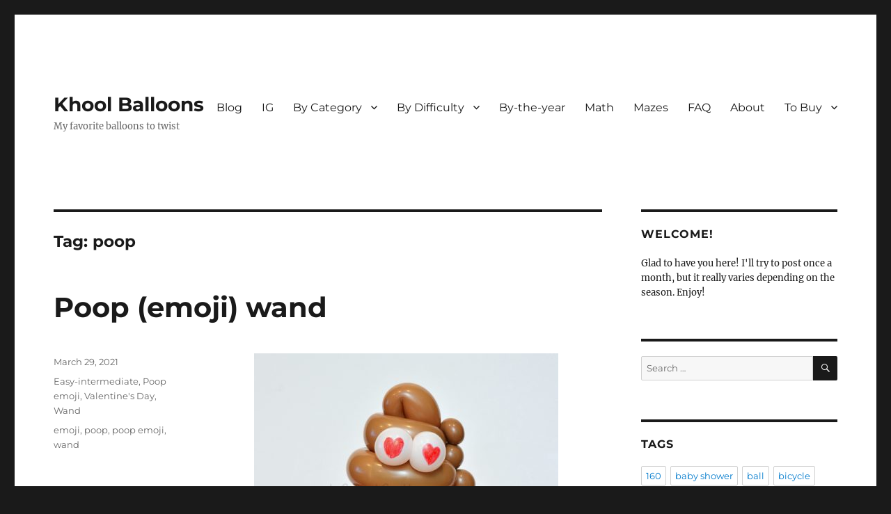

--- FILE ---
content_type: text/html; charset=UTF-8
request_url: https://khoolballoons.com/tag/poop/
body_size: 9466
content:
<!DOCTYPE html>
<html lang="en-US" class="no-js">
<head>
	<meta charset="UTF-8">
	<meta name="viewport" content="width=device-width, initial-scale=1.0">
	<link rel="profile" href="https://gmpg.org/xfn/11">
		<script>(function(html){html.className = html.className.replace(/\bno-js\b/,'js')})(document.documentElement);</script>
<title>poop &#8211; Khool Balloons</title>
<meta name='robots' content='max-image-preview:large' />
<link rel="alternate" type="application/rss+xml" title="Khool Balloons &raquo; Feed" href="https://khoolballoons.com/feed/" />
<link rel="alternate" type="application/rss+xml" title="Khool Balloons &raquo; Comments Feed" href="https://khoolballoons.com/comments/feed/" />
<link rel="alternate" type="application/rss+xml" title="Khool Balloons &raquo; poop Tag Feed" href="https://khoolballoons.com/tag/poop/feed/" />
<style id='wp-img-auto-sizes-contain-inline-css'>
img:is([sizes=auto i],[sizes^="auto," i]){contain-intrinsic-size:3000px 1500px}
/*# sourceURL=wp-img-auto-sizes-contain-inline-css */
</style>

<style id='wp-emoji-styles-inline-css'>

	img.wp-smiley, img.emoji {
		display: inline !important;
		border: none !important;
		box-shadow: none !important;
		height: 1em !important;
		width: 1em !important;
		margin: 0 0.07em !important;
		vertical-align: -0.1em !important;
		background: none !important;
		padding: 0 !important;
	}
/*# sourceURL=wp-emoji-styles-inline-css */
</style>
<link rel='stylesheet' id='wp-block-library-css' href='https://khoolballoons.com/wp-includes/css/dist/block-library/style.min.css?ver=6.9' media='all' />
<style id='global-styles-inline-css'>
:root{--wp--preset--aspect-ratio--square: 1;--wp--preset--aspect-ratio--4-3: 4/3;--wp--preset--aspect-ratio--3-4: 3/4;--wp--preset--aspect-ratio--3-2: 3/2;--wp--preset--aspect-ratio--2-3: 2/3;--wp--preset--aspect-ratio--16-9: 16/9;--wp--preset--aspect-ratio--9-16: 9/16;--wp--preset--color--black: #000000;--wp--preset--color--cyan-bluish-gray: #abb8c3;--wp--preset--color--white: #fff;--wp--preset--color--pale-pink: #f78da7;--wp--preset--color--vivid-red: #cf2e2e;--wp--preset--color--luminous-vivid-orange: #ff6900;--wp--preset--color--luminous-vivid-amber: #fcb900;--wp--preset--color--light-green-cyan: #7bdcb5;--wp--preset--color--vivid-green-cyan: #00d084;--wp--preset--color--pale-cyan-blue: #8ed1fc;--wp--preset--color--vivid-cyan-blue: #0693e3;--wp--preset--color--vivid-purple: #9b51e0;--wp--preset--color--dark-gray: #1a1a1a;--wp--preset--color--medium-gray: #686868;--wp--preset--color--light-gray: #e5e5e5;--wp--preset--color--blue-gray: #4d545c;--wp--preset--color--bright-blue: #007acc;--wp--preset--color--light-blue: #9adffd;--wp--preset--color--dark-brown: #402b30;--wp--preset--color--medium-brown: #774e24;--wp--preset--color--dark-red: #640c1f;--wp--preset--color--bright-red: #ff675f;--wp--preset--color--yellow: #ffef8e;--wp--preset--gradient--vivid-cyan-blue-to-vivid-purple: linear-gradient(135deg,rgb(6,147,227) 0%,rgb(155,81,224) 100%);--wp--preset--gradient--light-green-cyan-to-vivid-green-cyan: linear-gradient(135deg,rgb(122,220,180) 0%,rgb(0,208,130) 100%);--wp--preset--gradient--luminous-vivid-amber-to-luminous-vivid-orange: linear-gradient(135deg,rgb(252,185,0) 0%,rgb(255,105,0) 100%);--wp--preset--gradient--luminous-vivid-orange-to-vivid-red: linear-gradient(135deg,rgb(255,105,0) 0%,rgb(207,46,46) 100%);--wp--preset--gradient--very-light-gray-to-cyan-bluish-gray: linear-gradient(135deg,rgb(238,238,238) 0%,rgb(169,184,195) 100%);--wp--preset--gradient--cool-to-warm-spectrum: linear-gradient(135deg,rgb(74,234,220) 0%,rgb(151,120,209) 20%,rgb(207,42,186) 40%,rgb(238,44,130) 60%,rgb(251,105,98) 80%,rgb(254,248,76) 100%);--wp--preset--gradient--blush-light-purple: linear-gradient(135deg,rgb(255,206,236) 0%,rgb(152,150,240) 100%);--wp--preset--gradient--blush-bordeaux: linear-gradient(135deg,rgb(254,205,165) 0%,rgb(254,45,45) 50%,rgb(107,0,62) 100%);--wp--preset--gradient--luminous-dusk: linear-gradient(135deg,rgb(255,203,112) 0%,rgb(199,81,192) 50%,rgb(65,88,208) 100%);--wp--preset--gradient--pale-ocean: linear-gradient(135deg,rgb(255,245,203) 0%,rgb(182,227,212) 50%,rgb(51,167,181) 100%);--wp--preset--gradient--electric-grass: linear-gradient(135deg,rgb(202,248,128) 0%,rgb(113,206,126) 100%);--wp--preset--gradient--midnight: linear-gradient(135deg,rgb(2,3,129) 0%,rgb(40,116,252) 100%);--wp--preset--font-size--small: 13px;--wp--preset--font-size--medium: 20px;--wp--preset--font-size--large: 36px;--wp--preset--font-size--x-large: 42px;--wp--preset--spacing--20: 0.44rem;--wp--preset--spacing--30: 0.67rem;--wp--preset--spacing--40: 1rem;--wp--preset--spacing--50: 1.5rem;--wp--preset--spacing--60: 2.25rem;--wp--preset--spacing--70: 3.38rem;--wp--preset--spacing--80: 5.06rem;--wp--preset--shadow--natural: 6px 6px 9px rgba(0, 0, 0, 0.2);--wp--preset--shadow--deep: 12px 12px 50px rgba(0, 0, 0, 0.4);--wp--preset--shadow--sharp: 6px 6px 0px rgba(0, 0, 0, 0.2);--wp--preset--shadow--outlined: 6px 6px 0px -3px rgb(255, 255, 255), 6px 6px rgb(0, 0, 0);--wp--preset--shadow--crisp: 6px 6px 0px rgb(0, 0, 0);}:where(.is-layout-flex){gap: 0.5em;}:where(.is-layout-grid){gap: 0.5em;}body .is-layout-flex{display: flex;}.is-layout-flex{flex-wrap: wrap;align-items: center;}.is-layout-flex > :is(*, div){margin: 0;}body .is-layout-grid{display: grid;}.is-layout-grid > :is(*, div){margin: 0;}:where(.wp-block-columns.is-layout-flex){gap: 2em;}:where(.wp-block-columns.is-layout-grid){gap: 2em;}:where(.wp-block-post-template.is-layout-flex){gap: 1.25em;}:where(.wp-block-post-template.is-layout-grid){gap: 1.25em;}.has-black-color{color: var(--wp--preset--color--black) !important;}.has-cyan-bluish-gray-color{color: var(--wp--preset--color--cyan-bluish-gray) !important;}.has-white-color{color: var(--wp--preset--color--white) !important;}.has-pale-pink-color{color: var(--wp--preset--color--pale-pink) !important;}.has-vivid-red-color{color: var(--wp--preset--color--vivid-red) !important;}.has-luminous-vivid-orange-color{color: var(--wp--preset--color--luminous-vivid-orange) !important;}.has-luminous-vivid-amber-color{color: var(--wp--preset--color--luminous-vivid-amber) !important;}.has-light-green-cyan-color{color: var(--wp--preset--color--light-green-cyan) !important;}.has-vivid-green-cyan-color{color: var(--wp--preset--color--vivid-green-cyan) !important;}.has-pale-cyan-blue-color{color: var(--wp--preset--color--pale-cyan-blue) !important;}.has-vivid-cyan-blue-color{color: var(--wp--preset--color--vivid-cyan-blue) !important;}.has-vivid-purple-color{color: var(--wp--preset--color--vivid-purple) !important;}.has-black-background-color{background-color: var(--wp--preset--color--black) !important;}.has-cyan-bluish-gray-background-color{background-color: var(--wp--preset--color--cyan-bluish-gray) !important;}.has-white-background-color{background-color: var(--wp--preset--color--white) !important;}.has-pale-pink-background-color{background-color: var(--wp--preset--color--pale-pink) !important;}.has-vivid-red-background-color{background-color: var(--wp--preset--color--vivid-red) !important;}.has-luminous-vivid-orange-background-color{background-color: var(--wp--preset--color--luminous-vivid-orange) !important;}.has-luminous-vivid-amber-background-color{background-color: var(--wp--preset--color--luminous-vivid-amber) !important;}.has-light-green-cyan-background-color{background-color: var(--wp--preset--color--light-green-cyan) !important;}.has-vivid-green-cyan-background-color{background-color: var(--wp--preset--color--vivid-green-cyan) !important;}.has-pale-cyan-blue-background-color{background-color: var(--wp--preset--color--pale-cyan-blue) !important;}.has-vivid-cyan-blue-background-color{background-color: var(--wp--preset--color--vivid-cyan-blue) !important;}.has-vivid-purple-background-color{background-color: var(--wp--preset--color--vivid-purple) !important;}.has-black-border-color{border-color: var(--wp--preset--color--black) !important;}.has-cyan-bluish-gray-border-color{border-color: var(--wp--preset--color--cyan-bluish-gray) !important;}.has-white-border-color{border-color: var(--wp--preset--color--white) !important;}.has-pale-pink-border-color{border-color: var(--wp--preset--color--pale-pink) !important;}.has-vivid-red-border-color{border-color: var(--wp--preset--color--vivid-red) !important;}.has-luminous-vivid-orange-border-color{border-color: var(--wp--preset--color--luminous-vivid-orange) !important;}.has-luminous-vivid-amber-border-color{border-color: var(--wp--preset--color--luminous-vivid-amber) !important;}.has-light-green-cyan-border-color{border-color: var(--wp--preset--color--light-green-cyan) !important;}.has-vivid-green-cyan-border-color{border-color: var(--wp--preset--color--vivid-green-cyan) !important;}.has-pale-cyan-blue-border-color{border-color: var(--wp--preset--color--pale-cyan-blue) !important;}.has-vivid-cyan-blue-border-color{border-color: var(--wp--preset--color--vivid-cyan-blue) !important;}.has-vivid-purple-border-color{border-color: var(--wp--preset--color--vivid-purple) !important;}.has-vivid-cyan-blue-to-vivid-purple-gradient-background{background: var(--wp--preset--gradient--vivid-cyan-blue-to-vivid-purple) !important;}.has-light-green-cyan-to-vivid-green-cyan-gradient-background{background: var(--wp--preset--gradient--light-green-cyan-to-vivid-green-cyan) !important;}.has-luminous-vivid-amber-to-luminous-vivid-orange-gradient-background{background: var(--wp--preset--gradient--luminous-vivid-amber-to-luminous-vivid-orange) !important;}.has-luminous-vivid-orange-to-vivid-red-gradient-background{background: var(--wp--preset--gradient--luminous-vivid-orange-to-vivid-red) !important;}.has-very-light-gray-to-cyan-bluish-gray-gradient-background{background: var(--wp--preset--gradient--very-light-gray-to-cyan-bluish-gray) !important;}.has-cool-to-warm-spectrum-gradient-background{background: var(--wp--preset--gradient--cool-to-warm-spectrum) !important;}.has-blush-light-purple-gradient-background{background: var(--wp--preset--gradient--blush-light-purple) !important;}.has-blush-bordeaux-gradient-background{background: var(--wp--preset--gradient--blush-bordeaux) !important;}.has-luminous-dusk-gradient-background{background: var(--wp--preset--gradient--luminous-dusk) !important;}.has-pale-ocean-gradient-background{background: var(--wp--preset--gradient--pale-ocean) !important;}.has-electric-grass-gradient-background{background: var(--wp--preset--gradient--electric-grass) !important;}.has-midnight-gradient-background{background: var(--wp--preset--gradient--midnight) !important;}.has-small-font-size{font-size: var(--wp--preset--font-size--small) !important;}.has-medium-font-size{font-size: var(--wp--preset--font-size--medium) !important;}.has-large-font-size{font-size: var(--wp--preset--font-size--large) !important;}.has-x-large-font-size{font-size: var(--wp--preset--font-size--x-large) !important;}
/*# sourceURL=global-styles-inline-css */
</style>

<style id='classic-theme-styles-inline-css'>
/*! This file is auto-generated */
.wp-block-button__link{color:#fff;background-color:#32373c;border-radius:9999px;box-shadow:none;text-decoration:none;padding:calc(.667em + 2px) calc(1.333em + 2px);font-size:1.125em}.wp-block-file__button{background:#32373c;color:#fff;text-decoration:none}
/*# sourceURL=/wp-includes/css/classic-themes.min.css */
</style>
<link rel='stylesheet' id='twentysixteen-fonts-css' href='https://khoolballoons.com/wp-content/themes/twentysixteen/fonts/merriweather-plus-montserrat-plus-inconsolata.css?ver=20230328' media='all' />
<link rel='stylesheet' id='genericons-css' href='https://khoolballoons.com/wp-content/themes/twentysixteen/genericons/genericons.css?ver=20201208' media='all' />
<link rel='stylesheet' id='twentysixteen-style-css' href='https://khoolballoons.com/wp-content/themes/twentysixteen/style.css?ver=20250415' media='all' />
<link rel='stylesheet' id='twentysixteen-block-style-css' href='https://khoolballoons.com/wp-content/themes/twentysixteen/css/blocks.css?ver=20240817' media='all' />
<script src="https://khoolballoons.com/wp-includes/js/jquery/jquery.min.js?ver=3.7.1" id="jquery-core-js"></script>
<script src="https://khoolballoons.com/wp-includes/js/jquery/jquery-migrate.min.js?ver=3.4.1" id="jquery-migrate-js"></script>
<script id="twentysixteen-script-js-extra">
var screenReaderText = {"expand":"expand child menu","collapse":"collapse child menu"};
//# sourceURL=twentysixteen-script-js-extra
</script>
<script src="https://khoolballoons.com/wp-content/themes/twentysixteen/js/functions.js?ver=20230629" id="twentysixteen-script-js" defer data-wp-strategy="defer"></script>
<link rel="https://api.w.org/" href="https://khoolballoons.com/wp-json/" /><link rel="alternate" title="JSON" type="application/json" href="https://khoolballoons.com/wp-json/wp/v2/tags/201" /><link rel="EditURI" type="application/rsd+xml" title="RSD" href="https://khoolballoons.com/xmlrpc.php?rsd" />
<meta name="generator" content="WordPress 6.9" />
</head>

<body class="archive tag tag-poop tag-201 wp-embed-responsive wp-theme-twentysixteen hfeed">
<div id="page" class="site">
	<div class="site-inner">
		<a class="skip-link screen-reader-text" href="#content">
			Skip to content		</a>

		<header id="masthead" class="site-header">
			<div class="site-header-main">
				<div class="site-branding">
																					<p class="site-title"><a href="https://khoolballoons.com/" rel="home" >Khool Balloons</a></p>
												<p class="site-description">My favorite balloons to twist</p>
									</div><!-- .site-branding -->

									<button id="menu-toggle" class="menu-toggle">Menu</button>

					<div id="site-header-menu" class="site-header-menu">
													<nav id="site-navigation" class="main-navigation" aria-label="Primary Menu">
								<div class="menu-menu1-container"><ul id="menu-menu1" class="primary-menu"><li id="menu-item-464" class="menu-item menu-item-type-custom menu-item-object-custom menu-item-home menu-item-464"><a href="https://khoolballoons.com/">Blog</a></li>
<li id="menu-item-3211" class="menu-item menu-item-type-custom menu-item-object-custom menu-item-3211"><a href="https://www.instagram.com/khoolballoons">IG</a></li>
<li id="menu-item-807" class="menu-item menu-item-type-custom menu-item-object-custom menu-item-has-children menu-item-807"><a>By Category</a>
<ul class="sub-menu">
	<li id="menu-item-808" class="menu-item menu-item-type-taxonomy menu-item-object-category menu-item-has-children menu-item-808"><a href="https://khoolballoons.com/category/animals/">Animals</a>
	<ul class="sub-menu">
		<li id="menu-item-825" class="menu-item menu-item-type-taxonomy menu-item-object-category menu-item-825"><a href="https://khoolballoons.com/category/animals/amphibians/">Amphibians</a></li>
		<li id="menu-item-809" class="menu-item menu-item-type-taxonomy menu-item-object-category menu-item-809"><a href="https://khoolballoons.com/category/animals/birds/">Birds</a></li>
		<li id="menu-item-811" class="menu-item menu-item-type-taxonomy menu-item-object-category menu-item-811"><a href="https://khoolballoons.com/category/animals/fish-animals/">Fish</a></li>
		<li id="menu-item-3092" class="menu-item menu-item-type-taxonomy menu-item-object-category menu-item-3092"><a href="https://khoolballoons.com/category/animals/crustaceans/">Crustaceans</a></li>
		<li id="menu-item-826" class="menu-item menu-item-type-taxonomy menu-item-object-category menu-item-826"><a href="https://khoolballoons.com/category/animals/insects/">Insects</a></li>
		<li id="menu-item-827" class="menu-item menu-item-type-taxonomy menu-item-object-category menu-item-827"><a href="https://khoolballoons.com/category/animals/mammals/">Mammals</a></li>
		<li id="menu-item-3065" class="menu-item menu-item-type-taxonomy menu-item-object-category menu-item-3065"><a href="https://khoolballoons.com/category/animals/mollusks/">Mollusks</a></li>
		<li id="menu-item-828" class="menu-item menu-item-type-taxonomy menu-item-object-category menu-item-828"><a href="https://khoolballoons.com/category/animals/reptiles/">Reptiles</a></li>
	</ul>
</li>
	<li id="menu-item-810" class="menu-item menu-item-type-taxonomy menu-item-object-category menu-item-810"><a href="https://khoolballoons.com/category/characters/">Characters</a></li>
	<li id="menu-item-1729" class="menu-item menu-item-type-taxonomy menu-item-object-category menu-item-1729"><a href="https://khoolballoons.com/category/flower-2/">Flowers</a></li>
	<li id="menu-item-812" class="menu-item menu-item-type-taxonomy menu-item-object-category menu-item-812"><a href="https://khoolballoons.com/category/food/">Food</a></li>
	<li id="menu-item-1210" class="menu-item menu-item-type-taxonomy menu-item-object-category menu-item-1210"><a href="https://khoolballoons.com/category/hats/">Hats</a></li>
	<li id="menu-item-3093" class="menu-item menu-item-type-taxonomy menu-item-object-category menu-item-3093"><a href="https://khoolballoons.com/category/events/">Holidays/Events</a></li>
	<li id="menu-item-815" class="menu-item menu-item-type-taxonomy menu-item-object-category menu-item-815"><a href="https://khoolballoons.com/category/toy/">Toy</a></li>
	<li id="menu-item-816" class="menu-item menu-item-type-taxonomy menu-item-object-category menu-item-816"><a href="https://khoolballoons.com/category/vehicles/">Vehicles</a></li>
	<li id="menu-item-3051" class="menu-item menu-item-type-taxonomy menu-item-object-category menu-item-3051"><a href="https://khoolballoons.com/category/wand/">Wands</a></li>
	<li id="menu-item-2695" class="menu-item menu-item-type-taxonomy menu-item-object-category menu-item-2695"><a href="https://khoolballoons.com/category/weaponstools/">Weapons/Tools</a></li>
	<li id="menu-item-814" class="menu-item menu-item-type-taxonomy menu-item-object-category menu-item-814"><a href="https://khoolballoons.com/category/other/">Other Balloons</a></li>
</ul>
</li>
<li id="menu-item-804" class="menu-item menu-item-type-custom menu-item-object-custom menu-item-has-children menu-item-804"><a>By Difficulty</a>
<ul class="sub-menu">
	<li id="menu-item-802" class="menu-item menu-item-type-taxonomy menu-item-object-category menu-item-802"><a href="https://khoolballoons.com/category/easy/">Easy</a></li>
	<li id="menu-item-801" class="menu-item menu-item-type-taxonomy menu-item-object-category menu-item-801"><a href="https://khoolballoons.com/category/easy-intermediate/">Easy-intermediate</a></li>
	<li id="menu-item-803" class="menu-item menu-item-type-taxonomy menu-item-object-category menu-item-803"><a href="https://khoolballoons.com/category/intermediate/">Intermediate</a></li>
	<li id="menu-item-3019" class="menu-item menu-item-type-taxonomy menu-item-object-category menu-item-3019"><a href="https://khoolballoons.com/category/hard/">Hard</a></li>
</ul>
</li>
<li id="menu-item-2963" class="menu-item menu-item-type-taxonomy menu-item-object-category menu-item-2963"><a href="https://khoolballoons.com/category/review/">By-the-year</a></li>
<li id="menu-item-2325" class="menu-item menu-item-type-taxonomy menu-item-object-category menu-item-2325"><a href="https://khoolballoons.com/category/math/">Math</a></li>
<li id="menu-item-3285" class="menu-item menu-item-type-post_type menu-item-object-page menu-item-3285"><a href="https://khoolballoons.com/mazes/">Mazes</a></li>
<li id="menu-item-466" class="menu-item menu-item-type-post_type menu-item-object-page menu-item-466"><a href="https://khoolballoons.com/faq/">FAQ</a></li>
<li id="menu-item-465" class="menu-item menu-item-type-post_type menu-item-object-page menu-item-465"><a href="https://khoolballoons.com/about/">About</a></li>
<li id="menu-item-930" class="menu-item menu-item-type-post_type menu-item-object-page menu-item-has-children menu-item-930"><a href="https://khoolballoons.com/recommended-products/">To Buy</a>
<ul class="sub-menu">
	<li id="menu-item-931" class="menu-item menu-item-type-post_type menu-item-object-page menu-item-931"><a href="https://khoolballoons.com/recommended-products/balloons/">Balloons</a></li>
	<li id="menu-item-974" class="menu-item menu-item-type-post_type menu-item-object-page menu-item-974"><a href="https://khoolballoons.com/recommended-products/balloon-pumps/">Balloon Pumps</a></li>
	<li id="menu-item-1028" class="menu-item menu-item-type-post_type menu-item-object-page menu-item-1028"><a href="https://khoolballoons.com/recommended-products/markers/">Markers</a></li>
	<li id="menu-item-3286" class="menu-item menu-item-type-custom menu-item-object-custom menu-item-3286"><a href="https://kikkerland.com/?rfsn=5710686.6f1611">Kikkerland toys and gifts</a></li>
</ul>
</li>
</ul></div>							</nav><!-- .main-navigation -->
						
											</div><!-- .site-header-menu -->
							</div><!-- .site-header-main -->

					</header><!-- .site-header -->

		<div id="content" class="site-content">

	<div id="primary" class="content-area">
		<main id="main" class="site-main">

		
			<header class="page-header">
				<h1 class="page-title">Tag: <span>poop</span></h1>			</header><!-- .page-header -->

			
<article id="post-3257" class="post-3257 post type-post status-publish format-standard hentry category-easy-intermediate category-poop-emoji category-valentines-day category-wand tag-emoji tag-poop tag-poop-emoji tag-wand">
	<header class="entry-header">
		
		<h2 class="entry-title"><a href="https://khoolballoons.com/2021/03/poop-wand/" rel="bookmark">Poop (emoji) wand</a></h2>	</header><!-- .entry-header -->

	
	
	<div class="entry-content">
		<figure id="attachment_3258" aria-describedby="caption-attachment-3258" style="width: 437px" class="wp-caption aligncenter"><a href="https://khoolballoons.com/wp-content/uploads/2021/03/poopwand.jpg"><img fetchpriority="high" decoding="async" src="https://khoolballoons.com/wp-content/uploads/2021/03/poopwand-437x600.jpg" alt="" width="437" height="600" class="size-large wp-image-3258" srcset="https://khoolballoons.com/wp-content/uploads/2021/03/poopwand-437x600.jpg 437w, https://khoolballoons.com/wp-content/uploads/2021/03/poopwand-218x300.jpg 218w, https://khoolballoons.com/wp-content/uploads/2021/03/poopwand-109x150.jpg 109w, https://khoolballoons.com/wp-content/uploads/2021/03/poopwand.jpg 582w" sizes="(max-width: 437px) 85vw, 437px" /></a><figcaption id="caption-attachment-3258" class="wp-caption-text">Poop wand</figcaption></figure>
<p>Introducing the newest poop emoji balloon &#8211; the poop wand! Everything it touches turns into magical poop! I&#8217;ve been making wands, scepters, and poop balloons, so I thought why not a poop wand? I added some ribbon for fun.<br />
I think this one is a winner &#8211; I got some laughs out of it. But who doesn&#8217;t like poop?</p>
<p>Happy birthday, G!</p>
	</div><!-- .entry-content -->

	<footer class="entry-footer">
		<span class="byline"><img alt='' src='https://secure.gravatar.com/avatar/d144af6c135b8ae2dcd37db5381136d4601c35545eb484863481555f613dc83c?s=49&#038;d=mm&#038;r=g' srcset='https://secure.gravatar.com/avatar/d144af6c135b8ae2dcd37db5381136d4601c35545eb484863481555f613dc83c?s=98&#038;d=mm&#038;r=g 2x' class='avatar avatar-49 photo' height='49' width='49' decoding='async'/><span class="screen-reader-text">Author </span><span class="author vcard"><a class="url fn n" href="https://khoolballoons.com/author/nancy/">KhoolBalloons</a></span></span><span class="posted-on"><span class="screen-reader-text">Posted on </span><a href="https://khoolballoons.com/2021/03/poop-wand/" rel="bookmark"><time class="entry-date published" datetime="2021-03-29T23:24:43-04:00">March 29, 2021</time><time class="updated" datetime="2021-03-30T00:30:04-04:00">March 30, 2021</time></a></span><span class="cat-links"><span class="screen-reader-text">Categories </span><a href="https://khoolballoons.com/category/easy-intermediate/" rel="category tag">Easy-intermediate</a>, <a href="https://khoolballoons.com/category/poop-emoji/" rel="category tag">Poop emoji</a>, <a href="https://khoolballoons.com/category/events/valentines-day/" rel="category tag">Valentine's Day</a>, <a href="https://khoolballoons.com/category/wand/" rel="category tag">Wand</a></span><span class="tags-links"><span class="screen-reader-text">Tags </span><a href="https://khoolballoons.com/tag/emoji/" rel="tag">emoji</a>, <a href="https://khoolballoons.com/tag/poop/" rel="tag">poop</a>, <a href="https://khoolballoons.com/tag/poop-emoji/" rel="tag">poop emoji</a>, <a href="https://khoolballoons.com/tag/wand/" rel="tag">wand</a></span>			</footer><!-- .entry-footer -->
</article><!-- #post-3257 -->

<article id="post-3169" class="post-3169 post type-post status-publish format-standard hentry category-easy-intermediate category-fall-harvest category-poop-emoji tag-emoji tag-ghost tag-poop tag-poop-emoji">
	<header class="entry-header">
		
		<h2 class="entry-title"><a href="https://khoolballoons.com/2020/10/ghost-poop/" rel="bookmark">Ghost poop</a></h2>	</header><!-- .entry-header -->

	
	
	<div class="entry-content">
		<p><figure id="attachment_3170" aria-describedby="caption-attachment-3170" style="width: 600px" class="wp-caption aligncenter"><a href="https://khoolballoons.com/wp-content/uploads/2020/10/ghostpoop.jpg"><img decoding="async" class="size-large wp-image-3170" src="https://khoolballoons.com/wp-content/uploads/2020/10/ghostpoop-600x600.jpg" alt="" width="600" height="600" srcset="https://khoolballoons.com/wp-content/uploads/2020/10/ghostpoop-600x600.jpg 600w, https://khoolballoons.com/wp-content/uploads/2020/10/ghostpoop-300x300.jpg 300w, https://khoolballoons.com/wp-content/uploads/2020/10/ghostpoop-150x150.jpg 150w, https://khoolballoons.com/wp-content/uploads/2020/10/ghostpoop-768x768.jpg 768w, https://khoolballoons.com/wp-content/uploads/2020/10/ghostpoop-80x80.jpg 80w, https://khoolballoons.com/wp-content/uploads/2020/10/ghostpoop.jpg 800w" sizes="(max-width: 709px) 85vw, (max-width: 909px) 67vw, (max-width: 984px) 61vw, (max-width: 1362px) 45vw, 600px" /></a><figcaption id="caption-attachment-3170" class="wp-caption-text">Ghost Poop [emoji]</figcaption></figure>POO! I mean BOO!<br />
Since making the pumpkin poop, I’ve been thinking about all kinds of other poop. 🙂 This is ghost poop.</p>
	</div><!-- .entry-content -->

	<footer class="entry-footer">
		<span class="byline"><img alt='' src='https://secure.gravatar.com/avatar/d144af6c135b8ae2dcd37db5381136d4601c35545eb484863481555f613dc83c?s=49&#038;d=mm&#038;r=g' srcset='https://secure.gravatar.com/avatar/d144af6c135b8ae2dcd37db5381136d4601c35545eb484863481555f613dc83c?s=98&#038;d=mm&#038;r=g 2x' class='avatar avatar-49 photo' height='49' width='49' loading='lazy' decoding='async'/><span class="screen-reader-text">Author </span><span class="author vcard"><a class="url fn n" href="https://khoolballoons.com/author/nancy/">KhoolBalloons</a></span></span><span class="posted-on"><span class="screen-reader-text">Posted on </span><a href="https://khoolballoons.com/2020/10/ghost-poop/" rel="bookmark"><time class="entry-date published" datetime="2020-10-28T22:11:18-04:00">October 28, 2020</time><time class="updated" datetime="2021-03-29T23:30:55-04:00">March 29, 2021</time></a></span><span class="cat-links"><span class="screen-reader-text">Categories </span><a href="https://khoolballoons.com/category/easy-intermediate/" rel="category tag">Easy-intermediate</a>, <a href="https://khoolballoons.com/category/events/fall-harvest/" rel="category tag">Fall Harvest</a>, <a href="https://khoolballoons.com/category/poop-emoji/" rel="category tag">Poop emoji</a></span><span class="tags-links"><span class="screen-reader-text">Tags </span><a href="https://khoolballoons.com/tag/emoji/" rel="tag">emoji</a>, <a href="https://khoolballoons.com/tag/ghost/" rel="tag">ghost</a>, <a href="https://khoolballoons.com/tag/poop/" rel="tag">poop</a>, <a href="https://khoolballoons.com/tag/poop-emoji/" rel="tag">poop emoji</a></span>			</footer><!-- .entry-footer -->
</article><!-- #post-3169 -->

<article id="post-3162" class="post-3162 post type-post status-publish format-standard hentry category-easy-intermediate category-fall-harvest category-food category-poop-emoji tag-emoji tag-poop tag-poop-emoji tag-pumpkin">
	<header class="entry-header">
		
		<h2 class="entry-title"><a href="https://khoolballoons.com/2020/10/pumpkin-poop-emoji/" rel="bookmark">Pumpkin poop [emoji]</a></h2>	</header><!-- .entry-header -->

	
	
	<div class="entry-content">
		<figure id="attachment_3163" aria-describedby="caption-attachment-3163" style="width: 600px" class="wp-caption aligncenter"><a href="https://khoolballoons.com/wp-content/uploads/2020/10/pumpkinpoop.jpg"><img loading="lazy" decoding="async" src="https://khoolballoons.com/wp-content/uploads/2020/10/pumpkinpoop-600x600.jpg" alt="" width="600" height="600" class="size-large wp-image-3163" srcset="https://khoolballoons.com/wp-content/uploads/2020/10/pumpkinpoop-600x600.jpg 600w, https://khoolballoons.com/wp-content/uploads/2020/10/pumpkinpoop-300x300.jpg 300w, https://khoolballoons.com/wp-content/uploads/2020/10/pumpkinpoop-150x150.jpg 150w, https://khoolballoons.com/wp-content/uploads/2020/10/pumpkinpoop-768x768.jpg 768w, https://khoolballoons.com/wp-content/uploads/2020/10/pumpkinpoop-80x80.jpg 80w, https://khoolballoons.com/wp-content/uploads/2020/10/pumpkinpoop.jpg 800w" sizes="auto, (max-width: 709px) 85vw, (max-width: 909px) 67vw, (max-width: 984px) 61vw, (max-width: 1362px) 45vw, 600px" /></a><figcaption id="caption-attachment-3163" class="wp-caption-text">Pumpkin poop [emoji]</figcaption></figure>
<p>Here&#8217;s another pumpkin; this time, pumpkin poop! Like the poop emoji, except the pumpkin version. 🙂<br />
Whenever I make things like this, kids or people who are around kids recognize what it is supposed to be more easily than others.</p>
	</div><!-- .entry-content -->

	<footer class="entry-footer">
		<span class="byline"><img alt='' src='https://secure.gravatar.com/avatar/d144af6c135b8ae2dcd37db5381136d4601c35545eb484863481555f613dc83c?s=49&#038;d=mm&#038;r=g' srcset='https://secure.gravatar.com/avatar/d144af6c135b8ae2dcd37db5381136d4601c35545eb484863481555f613dc83c?s=98&#038;d=mm&#038;r=g 2x' class='avatar avatar-49 photo' height='49' width='49' loading='lazy' decoding='async'/><span class="screen-reader-text">Author </span><span class="author vcard"><a class="url fn n" href="https://khoolballoons.com/author/nancy/">KhoolBalloons</a></span></span><span class="posted-on"><span class="screen-reader-text">Posted on </span><a href="https://khoolballoons.com/2020/10/pumpkin-poop-emoji/" rel="bookmark"><time class="entry-date published" datetime="2020-10-27T21:49:07-04:00">October 27, 2020</time><time class="updated" datetime="2021-03-29T23:31:09-04:00">March 29, 2021</time></a></span><span class="cat-links"><span class="screen-reader-text">Categories </span><a href="https://khoolballoons.com/category/easy-intermediate/" rel="category tag">Easy-intermediate</a>, <a href="https://khoolballoons.com/category/events/fall-harvest/" rel="category tag">Fall Harvest</a>, <a href="https://khoolballoons.com/category/food/" rel="category tag">Food</a>, <a href="https://khoolballoons.com/category/poop-emoji/" rel="category tag">Poop emoji</a></span><span class="tags-links"><span class="screen-reader-text">Tags </span><a href="https://khoolballoons.com/tag/emoji/" rel="tag">emoji</a>, <a href="https://khoolballoons.com/tag/poop/" rel="tag">poop</a>, <a href="https://khoolballoons.com/tag/poop-emoji/" rel="tag">poop emoji</a>, <a href="https://khoolballoons.com/tag/pumpkin/" rel="tag">pumpkin</a></span>			</footer><!-- .entry-footer -->
</article><!-- #post-3162 -->

		</main><!-- .site-main -->
	</div><!-- .content-area -->


	<aside id="secondary" class="sidebar widget-area">
		<section id="text-3" class="widget widget_text"><h2 class="widget-title">Welcome!</h2>			<div class="textwidget">Glad to have you here! I'll try to post once a month, but it really varies depending on the season. Enjoy!</div>
		</section><section id="search-3" class="widget widget_search">
<form role="search" method="get" class="search-form" action="https://khoolballoons.com/">
	<label>
		<span class="screen-reader-text">
			Search for:		</span>
		<input type="search" class="search-field" placeholder="Search &hellip;" value="" name="s" />
	</label>
	<button type="submit" class="search-submit"><span class="screen-reader-text">
		Search	</span></button>
</form>
</section><section id="tag_cloud-3" class="widget widget_tag_cloud"><h2 class="widget-title">Tags</h2><nav aria-label="Tags"><div class="tagcloud"><ul class='wp-tag-cloud' role='list'>
	<li><a href="https://khoolballoons.com/tag/160/" class="tag-cloud-link tag-link-9 tag-link-position-1" style="font-size: 1em;">160</a></li>
	<li><a href="https://khoolballoons.com/tag/baby-shower/" class="tag-cloud-link tag-link-59 tag-link-position-2" style="font-size: 1em;">baby shower</a></li>
	<li><a href="https://khoolballoons.com/tag/ball/" class="tag-cloud-link tag-link-46 tag-link-position-3" style="font-size: 1em;">ball</a></li>
	<li><a href="https://khoolballoons.com/tag/bicycle/" class="tag-cloud-link tag-link-171 tag-link-position-4" style="font-size: 1em;">bicycle</a></li>
	<li><a href="https://khoolballoons.com/tag/bird/" class="tag-cloud-link tag-link-127 tag-link-position-5" style="font-size: 1em;">bird</a></li>
	<li><a href="https://khoolballoons.com/tag/birds/" class="tag-cloud-link tag-link-135 tag-link-position-6" style="font-size: 1em;">Birds</a></li>
	<li><a href="https://khoolballoons.com/tag/birthday/" class="tag-cloud-link tag-link-44 tag-link-position-7" style="font-size: 1em;">birthday</a></li>
	<li><a href="https://khoolballoons.com/tag/birthday-cake/" class="tag-cloud-link tag-link-208 tag-link-position-8" style="font-size: 1em;">birthday cake</a></li>
	<li><a href="https://khoolballoons.com/tag/bouquet/" class="tag-cloud-link tag-link-145 tag-link-position-9" style="font-size: 1em;">bouquet</a></li>
	<li><a href="https://khoolballoons.com/tag/cake/" class="tag-cloud-link tag-link-43 tag-link-position-10" style="font-size: 1em;">cake</a></li>
	<li><a href="https://khoolballoons.com/tag/car/" class="tag-cloud-link tag-link-55 tag-link-position-11" style="font-size: 1em;">car</a></li>
	<li><a href="https://khoolballoons.com/tag/christmas/" class="tag-cloud-link tag-link-38 tag-link-position-12" style="font-size: 1em;">Christmas</a></li>
	<li><a href="https://khoolballoons.com/tag/dinosaur/" class="tag-cloud-link tag-link-148 tag-link-position-13" style="font-size: 1em;">dinosaur</a></li>
	<li><a href="https://khoolballoons.com/tag/dog/" class="tag-cloud-link tag-link-6 tag-link-position-14" style="font-size: 1em;">dog</a></li>
	<li><a href="https://khoolballoons.com/tag/emoji/" class="tag-cloud-link tag-link-153 tag-link-position-15" style="font-size: 1em;">emoji</a></li>
	<li><a href="https://khoolballoons.com/tag/events/" class="tag-cloud-link tag-link-4 tag-link-position-16" style="font-size: 1em;">events</a></li>
	<li><a href="https://khoolballoons.com/tag/faq/" class="tag-cloud-link tag-link-136 tag-link-position-17" style="font-size: 1em;">FAQ</a></li>
	<li><a href="https://khoolballoons.com/tag/fish/" class="tag-cloud-link tag-link-28 tag-link-position-18" style="font-size: 1em;">fish</a></li>
	<li><a href="https://khoolballoons.com/tag/flower/" class="tag-cloud-link tag-link-17 tag-link-position-19" style="font-size: 1em;">flower</a></li>
	<li><a href="https://khoolballoons.com/tag/food/" class="tag-cloud-link tag-link-151 tag-link-position-20" style="font-size: 1em;">food</a></li>
	<li><a href="https://khoolballoons.com/tag/fruit/" class="tag-cloud-link tag-link-92 tag-link-position-21" style="font-size: 1em;">fruit</a></li>
	<li><a href="https://khoolballoons.com/tag/hat/" class="tag-cloud-link tag-link-19 tag-link-position-22" style="font-size: 1em;">hat</a></li>
	<li><a href="https://khoolballoons.com/tag/heart/" class="tag-cloud-link tag-link-26 tag-link-position-23" style="font-size: 1em;">heart</a></li>
	<li><a href="https://khoolballoons.com/tag/hello-kitty/" class="tag-cloud-link tag-link-14 tag-link-position-24" style="font-size: 1em;">hello kitty</a></li>
	<li><a href="https://khoolballoons.com/tag/math/" class="tag-cloud-link tag-link-140 tag-link-position-25" style="font-size: 1em;">Math</a></li>
	<li><a href="https://khoolballoons.com/tag/minion/" class="tag-cloud-link tag-link-111 tag-link-position-26" style="font-size: 1em;">minion</a></li>
	<li><a href="https://khoolballoons.com/tag/monkey/" class="tag-cloud-link tag-link-47 tag-link-position-27" style="font-size: 1em;">monkey</a></li>
	<li><a href="https://khoolballoons.com/tag/one-balloon/" class="tag-cloud-link tag-link-30 tag-link-position-28" style="font-size: 1em;">one-balloon</a></li>
	<li><a href="https://khoolballoons.com/tag/panda-bear/" class="tag-cloud-link tag-link-99 tag-link-position-29" style="font-size: 1em;">panda bear</a></li>
	<li><a href="https://khoolballoons.com/tag/penguin/" class="tag-cloud-link tag-link-34 tag-link-position-30" style="font-size: 1em;">penguin</a></li>
	<li><a href="https://khoolballoons.com/tag/person/" class="tag-cloud-link tag-link-61 tag-link-position-31" style="font-size: 1em;">person</a></li>
	<li><a href="https://khoolballoons.com/tag/poop/" class="tag-cloud-link tag-link-201 tag-link-position-32" style="font-size: 1em;">poop</a></li>
	<li><a href="https://khoolballoons.com/tag/poop-emoji/" class="tag-cloud-link tag-link-203 tag-link-position-33" style="font-size: 1em;">poop emoji</a></li>
	<li><a href="https://khoolballoons.com/tag/princess/" class="tag-cloud-link tag-link-42 tag-link-position-34" style="font-size: 1em;">princess</a></li>
	<li><a href="https://khoolballoons.com/tag/pumpkin/" class="tag-cloud-link tag-link-193 tag-link-position-35" style="font-size: 1em;">pumpkin</a></li>
	<li><a href="https://khoolballoons.com/tag/review/" class="tag-cloud-link tag-link-98 tag-link-position-36" style="font-size: 1em;">review</a></li>
	<li><a href="https://khoolballoons.com/tag/rose/" class="tag-cloud-link tag-link-107 tag-link-position-37" style="font-size: 1em;">Rose</a></li>
	<li><a href="https://khoolballoons.com/tag/sanrio/" class="tag-cloud-link tag-link-121 tag-link-position-38" style="font-size: 1em;">sanrio</a></li>
	<li><a href="https://khoolballoons.com/tag/snowman/" class="tag-cloud-link tag-link-126 tag-link-position-39" style="font-size: 1em;">snowman</a></li>
	<li><a href="https://khoolballoons.com/tag/tangle/" class="tag-cloud-link tag-link-102 tag-link-position-40" style="font-size: 1em;">tangle</a></li>
	<li><a href="https://khoolballoons.com/tag/turtle/" class="tag-cloud-link tag-link-57 tag-link-position-41" style="font-size: 1em;">turtle</a></li>
	<li><a href="https://khoolballoons.com/tag/two-balloon/" class="tag-cloud-link tag-link-58 tag-link-position-42" style="font-size: 1em;">two-balloon</a></li>
	<li><a href="https://khoolballoons.com/tag/unicorn/" class="tag-cloud-link tag-link-185 tag-link-position-43" style="font-size: 1em;">unicorn</a></li>
	<li><a href="https://khoolballoons.com/tag/valentines-day/" class="tag-cloud-link tag-link-106 tag-link-position-44" style="font-size: 1em;">Valentine&#039;s Day</a></li>
	<li><a href="https://khoolballoons.com/tag/wand/" class="tag-cloud-link tag-link-18 tag-link-position-45" style="font-size: 1em;">wand</a></li>
</ul>
</div>
</nav></section><section id="text-15" class="widget widget_text">			<div class="textwidget"><center>Buy music boxes and other fun gifts at <a href="https://kikkerland.com/collections/music-box?rfsn=5710686.6f1611"><img src="https://cdn.shopify.com/s/files/1/1140/3964/files/KIK-logo-2018_Horizontal-cropped_903x189.png?v=1552570693" width="200"/></a></center></div>
		</section>	</aside><!-- .sidebar .widget-area -->

		</div><!-- .site-content -->

		<footer id="colophon" class="site-footer">
							<nav class="main-navigation" aria-label="Footer Primary Menu">
					<div class="menu-menu1-container"><ul id="menu-menu1-1" class="primary-menu"><li class="menu-item menu-item-type-custom menu-item-object-custom menu-item-home menu-item-464"><a href="https://khoolballoons.com/">Blog</a></li>
<li class="menu-item menu-item-type-custom menu-item-object-custom menu-item-3211"><a href="https://www.instagram.com/khoolballoons">IG</a></li>
<li class="menu-item menu-item-type-custom menu-item-object-custom menu-item-has-children menu-item-807"><a>By Category</a>
<ul class="sub-menu">
	<li class="menu-item menu-item-type-taxonomy menu-item-object-category menu-item-has-children menu-item-808"><a href="https://khoolballoons.com/category/animals/">Animals</a>
	<ul class="sub-menu">
		<li class="menu-item menu-item-type-taxonomy menu-item-object-category menu-item-825"><a href="https://khoolballoons.com/category/animals/amphibians/">Amphibians</a></li>
		<li class="menu-item menu-item-type-taxonomy menu-item-object-category menu-item-809"><a href="https://khoolballoons.com/category/animals/birds/">Birds</a></li>
		<li class="menu-item menu-item-type-taxonomy menu-item-object-category menu-item-811"><a href="https://khoolballoons.com/category/animals/fish-animals/">Fish</a></li>
		<li class="menu-item menu-item-type-taxonomy menu-item-object-category menu-item-3092"><a href="https://khoolballoons.com/category/animals/crustaceans/">Crustaceans</a></li>
		<li class="menu-item menu-item-type-taxonomy menu-item-object-category menu-item-826"><a href="https://khoolballoons.com/category/animals/insects/">Insects</a></li>
		<li class="menu-item menu-item-type-taxonomy menu-item-object-category menu-item-827"><a href="https://khoolballoons.com/category/animals/mammals/">Mammals</a></li>
		<li class="menu-item menu-item-type-taxonomy menu-item-object-category menu-item-3065"><a href="https://khoolballoons.com/category/animals/mollusks/">Mollusks</a></li>
		<li class="menu-item menu-item-type-taxonomy menu-item-object-category menu-item-828"><a href="https://khoolballoons.com/category/animals/reptiles/">Reptiles</a></li>
	</ul>
</li>
	<li class="menu-item menu-item-type-taxonomy menu-item-object-category menu-item-810"><a href="https://khoolballoons.com/category/characters/">Characters</a></li>
	<li class="menu-item menu-item-type-taxonomy menu-item-object-category menu-item-1729"><a href="https://khoolballoons.com/category/flower-2/">Flowers</a></li>
	<li class="menu-item menu-item-type-taxonomy menu-item-object-category menu-item-812"><a href="https://khoolballoons.com/category/food/">Food</a></li>
	<li class="menu-item menu-item-type-taxonomy menu-item-object-category menu-item-1210"><a href="https://khoolballoons.com/category/hats/">Hats</a></li>
	<li class="menu-item menu-item-type-taxonomy menu-item-object-category menu-item-3093"><a href="https://khoolballoons.com/category/events/">Holidays/Events</a></li>
	<li class="menu-item menu-item-type-taxonomy menu-item-object-category menu-item-815"><a href="https://khoolballoons.com/category/toy/">Toy</a></li>
	<li class="menu-item menu-item-type-taxonomy menu-item-object-category menu-item-816"><a href="https://khoolballoons.com/category/vehicles/">Vehicles</a></li>
	<li class="menu-item menu-item-type-taxonomy menu-item-object-category menu-item-3051"><a href="https://khoolballoons.com/category/wand/">Wands</a></li>
	<li class="menu-item menu-item-type-taxonomy menu-item-object-category menu-item-2695"><a href="https://khoolballoons.com/category/weaponstools/">Weapons/Tools</a></li>
	<li class="menu-item menu-item-type-taxonomy menu-item-object-category menu-item-814"><a href="https://khoolballoons.com/category/other/">Other Balloons</a></li>
</ul>
</li>
<li class="menu-item menu-item-type-custom menu-item-object-custom menu-item-has-children menu-item-804"><a>By Difficulty</a>
<ul class="sub-menu">
	<li class="menu-item menu-item-type-taxonomy menu-item-object-category menu-item-802"><a href="https://khoolballoons.com/category/easy/">Easy</a></li>
	<li class="menu-item menu-item-type-taxonomy menu-item-object-category menu-item-801"><a href="https://khoolballoons.com/category/easy-intermediate/">Easy-intermediate</a></li>
	<li class="menu-item menu-item-type-taxonomy menu-item-object-category menu-item-803"><a href="https://khoolballoons.com/category/intermediate/">Intermediate</a></li>
	<li class="menu-item menu-item-type-taxonomy menu-item-object-category menu-item-3019"><a href="https://khoolballoons.com/category/hard/">Hard</a></li>
</ul>
</li>
<li class="menu-item menu-item-type-taxonomy menu-item-object-category menu-item-2963"><a href="https://khoolballoons.com/category/review/">By-the-year</a></li>
<li class="menu-item menu-item-type-taxonomy menu-item-object-category menu-item-2325"><a href="https://khoolballoons.com/category/math/">Math</a></li>
<li class="menu-item menu-item-type-post_type menu-item-object-page menu-item-3285"><a href="https://khoolballoons.com/mazes/">Mazes</a></li>
<li class="menu-item menu-item-type-post_type menu-item-object-page menu-item-466"><a href="https://khoolballoons.com/faq/">FAQ</a></li>
<li class="menu-item menu-item-type-post_type menu-item-object-page menu-item-465"><a href="https://khoolballoons.com/about/">About</a></li>
<li class="menu-item menu-item-type-post_type menu-item-object-page menu-item-has-children menu-item-930"><a href="https://khoolballoons.com/recommended-products/">To Buy</a>
<ul class="sub-menu">
	<li class="menu-item menu-item-type-post_type menu-item-object-page menu-item-931"><a href="https://khoolballoons.com/recommended-products/balloons/">Balloons</a></li>
	<li class="menu-item menu-item-type-post_type menu-item-object-page menu-item-974"><a href="https://khoolballoons.com/recommended-products/balloon-pumps/">Balloon Pumps</a></li>
	<li class="menu-item menu-item-type-post_type menu-item-object-page menu-item-1028"><a href="https://khoolballoons.com/recommended-products/markers/">Markers</a></li>
	<li class="menu-item menu-item-type-custom menu-item-object-custom menu-item-3286"><a href="https://kikkerland.com/?rfsn=5710686.6f1611">Kikkerland toys and gifts</a></li>
</ul>
</li>
</ul></div>				</nav><!-- .main-navigation -->
			
			
			<div class="site-info">
								<span class="site-title"><a href="https://khoolballoons.com/" rel="home">Khool Balloons</a></span>
								<a href="https://wordpress.org/" class="imprint">
					Proudly powered by WordPress				</a>
			</div><!-- .site-info -->
		</footer><!-- .site-footer -->
	</div><!-- .site-inner -->
</div><!-- .site -->

<script type="speculationrules">
{"prefetch":[{"source":"document","where":{"and":[{"href_matches":"/*"},{"not":{"href_matches":["/wp-*.php","/wp-admin/*","/wp-content/uploads/*","/wp-content/*","/wp-content/plugins/*","/wp-content/themes/twentysixteen/*","/*\\?(.+)"]}},{"not":{"selector_matches":"a[rel~=\"nofollow\"]"}},{"not":{"selector_matches":".no-prefetch, .no-prefetch a"}}]},"eagerness":"conservative"}]}
</script>
<script id="disqus_count-js-extra">
var countVars = {"disqusShortname":"khoolballoons"};
//# sourceURL=disqus_count-js-extra
</script>
<script src="https://khoolballoons.com/wp-content/plugins/disqus-comment-system/public/js/comment_count.js?ver=3.1.4" id="disqus_count-js"></script>
<script src="https://khoolballoons.com/wp-content/plugins/wp-gallery-custom-links/wp-gallery-custom-links.js?ver=1.1" id="wp-gallery-custom-links-js-js"></script>
<script id="wp-emoji-settings" type="application/json">
{"baseUrl":"https://s.w.org/images/core/emoji/17.0.2/72x72/","ext":".png","svgUrl":"https://s.w.org/images/core/emoji/17.0.2/svg/","svgExt":".svg","source":{"concatemoji":"https://khoolballoons.com/wp-includes/js/wp-emoji-release.min.js?ver=6.9"}}
</script>
<script type="module">
/*! This file is auto-generated */
const a=JSON.parse(document.getElementById("wp-emoji-settings").textContent),o=(window._wpemojiSettings=a,"wpEmojiSettingsSupports"),s=["flag","emoji"];function i(e){try{var t={supportTests:e,timestamp:(new Date).valueOf()};sessionStorage.setItem(o,JSON.stringify(t))}catch(e){}}function c(e,t,n){e.clearRect(0,0,e.canvas.width,e.canvas.height),e.fillText(t,0,0);t=new Uint32Array(e.getImageData(0,0,e.canvas.width,e.canvas.height).data);e.clearRect(0,0,e.canvas.width,e.canvas.height),e.fillText(n,0,0);const a=new Uint32Array(e.getImageData(0,0,e.canvas.width,e.canvas.height).data);return t.every((e,t)=>e===a[t])}function p(e,t){e.clearRect(0,0,e.canvas.width,e.canvas.height),e.fillText(t,0,0);var n=e.getImageData(16,16,1,1);for(let e=0;e<n.data.length;e++)if(0!==n.data[e])return!1;return!0}function u(e,t,n,a){switch(t){case"flag":return n(e,"\ud83c\udff3\ufe0f\u200d\u26a7\ufe0f","\ud83c\udff3\ufe0f\u200b\u26a7\ufe0f")?!1:!n(e,"\ud83c\udde8\ud83c\uddf6","\ud83c\udde8\u200b\ud83c\uddf6")&&!n(e,"\ud83c\udff4\udb40\udc67\udb40\udc62\udb40\udc65\udb40\udc6e\udb40\udc67\udb40\udc7f","\ud83c\udff4\u200b\udb40\udc67\u200b\udb40\udc62\u200b\udb40\udc65\u200b\udb40\udc6e\u200b\udb40\udc67\u200b\udb40\udc7f");case"emoji":return!a(e,"\ud83e\u1fac8")}return!1}function f(e,t,n,a){let r;const o=(r="undefined"!=typeof WorkerGlobalScope&&self instanceof WorkerGlobalScope?new OffscreenCanvas(300,150):document.createElement("canvas")).getContext("2d",{willReadFrequently:!0}),s=(o.textBaseline="top",o.font="600 32px Arial",{});return e.forEach(e=>{s[e]=t(o,e,n,a)}),s}function r(e){var t=document.createElement("script");t.src=e,t.defer=!0,document.head.appendChild(t)}a.supports={everything:!0,everythingExceptFlag:!0},new Promise(t=>{let n=function(){try{var e=JSON.parse(sessionStorage.getItem(o));if("object"==typeof e&&"number"==typeof e.timestamp&&(new Date).valueOf()<e.timestamp+604800&&"object"==typeof e.supportTests)return e.supportTests}catch(e){}return null}();if(!n){if("undefined"!=typeof Worker&&"undefined"!=typeof OffscreenCanvas&&"undefined"!=typeof URL&&URL.createObjectURL&&"undefined"!=typeof Blob)try{var e="postMessage("+f.toString()+"("+[JSON.stringify(s),u.toString(),c.toString(),p.toString()].join(",")+"));",a=new Blob([e],{type:"text/javascript"});const r=new Worker(URL.createObjectURL(a),{name:"wpTestEmojiSupports"});return void(r.onmessage=e=>{i(n=e.data),r.terminate(),t(n)})}catch(e){}i(n=f(s,u,c,p))}t(n)}).then(e=>{for(const n in e)a.supports[n]=e[n],a.supports.everything=a.supports.everything&&a.supports[n],"flag"!==n&&(a.supports.everythingExceptFlag=a.supports.everythingExceptFlag&&a.supports[n]);var t;a.supports.everythingExceptFlag=a.supports.everythingExceptFlag&&!a.supports.flag,a.supports.everything||((t=a.source||{}).concatemoji?r(t.concatemoji):t.wpemoji&&t.twemoji&&(r(t.twemoji),r(t.wpemoji)))});
//# sourceURL=https://khoolballoons.com/wp-includes/js/wp-emoji-loader.min.js
</script>
<script defer src="https://static.cloudflareinsights.com/beacon.min.js/vcd15cbe7772f49c399c6a5babf22c1241717689176015" integrity="sha512-ZpsOmlRQV6y907TI0dKBHq9Md29nnaEIPlkf84rnaERnq6zvWvPUqr2ft8M1aS28oN72PdrCzSjY4U6VaAw1EQ==" data-cf-beacon='{"version":"2024.11.0","token":"63180bcfaf994214852f148dd527da88","r":1,"server_timing":{"name":{"cfCacheStatus":true,"cfEdge":true,"cfExtPri":true,"cfL4":true,"cfOrigin":true,"cfSpeedBrain":true},"location_startswith":null}}' crossorigin="anonymous"></script>
</body>
</html>


<!-- Page supported by LiteSpeed Cache 7.7 on 2026-01-18 18:31:43 -->